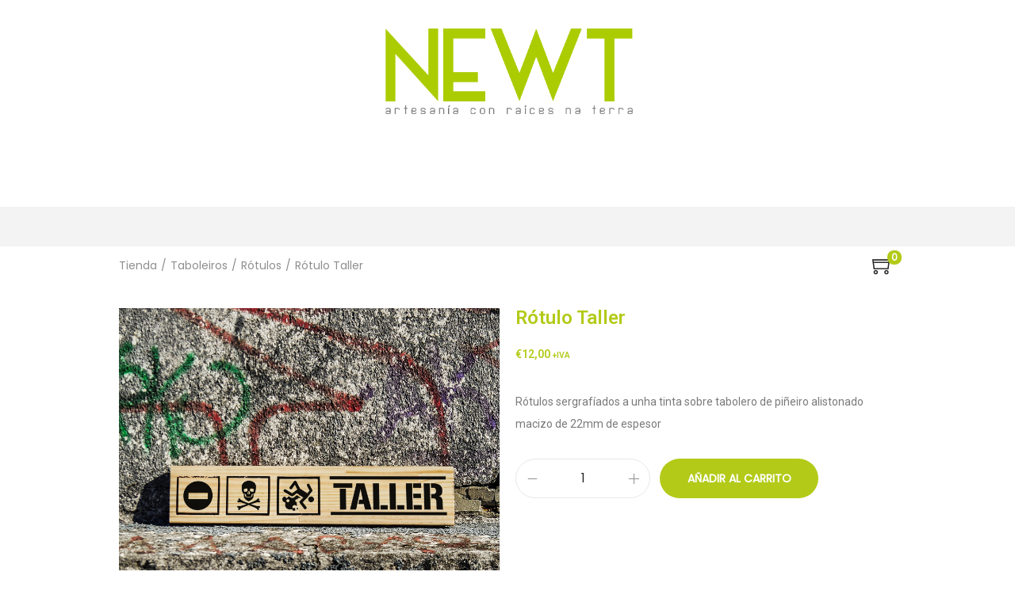

--- FILE ---
content_type: text/css
request_url: https://newtcrafts.com/wp-content/uploads/elementor/css/post-858.css?ver=1708417754
body_size: 223
content:
.elementor-858 .elementor-element.elementor-element-eb66c53 > .elementor-container{min-height:181px;}.elementor-858 .elementor-element.elementor-element-eb66c53 > .elementor-container > .elementor-column > .elementor-widget-wrap{align-content:center;align-items:center;}.elementor-858 .elementor-element.elementor-element-eb66c53:not(.elementor-motion-effects-element-type-background), .elementor-858 .elementor-element.elementor-element-eb66c53 > .elementor-motion-effects-container > .elementor-motion-effects-layer{background-color:#ffccffcfc;}.elementor-858 .elementor-element.elementor-element-eb66c53{transition:background 0.3s, border 0.3s, border-radius 0.3s, box-shadow 0.3s;padding:0px 30px 80px 30px;}.elementor-858 .elementor-element.elementor-element-eb66c53 > .elementor-background-overlay{transition:background 0.3s, border-radius 0.3s, opacity 0.3s;}.elementor-858 .elementor-element.elementor-element-36ad438{text-align:center;}.elementor-858 .elementor-element.elementor-element-36ad438 img{width:334px;}@media(max-width:1024px){.elementor-858 .elementor-element.elementor-element-eb66c53{padding:25px 25px 25px 25px;}.elementor-858 .elementor-element.elementor-element-36ad438{text-align:center;}.elementor-858 .elementor-element.elementor-element-36ad438 img{max-width:35%;}}@media(max-width:767px){.elementor-858 .elementor-element.elementor-element-eb66c53 > .elementor-container{min-height:0px;}.elementor-858 .elementor-element.elementor-element-eb66c53{padding:20px 20px 20px 20px;}.elementor-858 .elementor-element.elementor-element-c3742fd{width:100%;}.elementor-858 .elementor-element.elementor-element-36ad438{text-align:center;}.elementor-858 .elementor-element.elementor-element-36ad438 img{max-width:100%;}}

--- FILE ---
content_type: text/css
request_url: https://newtcrafts.com/wp-content/uploads/elementor/css/post-851.css?ver=1708417754
body_size: 457
content:
.elementor-851 .elementor-element.elementor-element-2b6f369:not(.elementor-motion-effects-element-type-background), .elementor-851 .elementor-element.elementor-element-2b6f369 > .elementor-motion-effects-container > .elementor-motion-effects-layer{background-color:#b3ca18;}.elementor-851 .elementor-element.elementor-element-2b6f369{transition:background 0.3s, border 0.3s, border-radius 0.3s, box-shadow 0.3s;margin-top:73px;margin-bottom:0px;padding:25px 0px 25px 0px;}.elementor-851 .elementor-element.elementor-element-2b6f369 > .elementor-background-overlay{transition:background 0.3s, border-radius 0.3s, opacity 0.3s;}.elementor-851 .elementor-element.elementor-element-a76864e{text-align:center;color:#ffffff;font-size:22px;font-weight:bold;}.elementor-851 .elementor-element.elementor-element-16c557e > .elementor-container > .elementor-column > .elementor-widget-wrap{align-content:center;align-items:center;}.elementor-851 .elementor-element.elementor-element-16c557e:not(.elementor-motion-effects-element-type-background), .elementor-851 .elementor-element.elementor-element-16c557e > .elementor-motion-effects-container > .elementor-motion-effects-layer{background-color:#ededed;}.elementor-851 .elementor-element.elementor-element-16c557e{transition:background 0.3s, border 0.3s, border-radius 0.3s, box-shadow 0.3s;padding:50px 0px 50px 0px;}.elementor-851 .elementor-element.elementor-element-16c557e > .elementor-background-overlay{transition:background 0.3s, border-radius 0.3s, opacity 0.3s;}.elementor-851 .elementor-element.elementor-element-16c557e > .elementor-shape-top .elementor-shape-fill{fill:#b3ca18;}.elementor-851 .elementor-element.elementor-element-7bcac1e{--grid-template-columns:repeat(0, auto);--icon-size:38px;--grid-column-gap:22px;--grid-row-gap:0px;}.elementor-851 .elementor-element.elementor-element-7bcac1e .elementor-widget-container{text-align:center;}.elementor-851 .elementor-element.elementor-element-7bcac1e .elementor-social-icon{background-color:rgba(255,255,255,0);--icon-padding:0em;}.elementor-851 .elementor-element.elementor-element-7bcac1e .elementor-social-icon i{color:rgba(0,0,0,0.32);}.elementor-851 .elementor-element.elementor-element-7bcac1e .elementor-social-icon svg{fill:rgba(0,0,0,0.32);}.elementor-851 .elementor-element.elementor-element-7bcac1e .elementor-social-icon:hover{background-color:rgba(255,255,255,0);}.elementor-851 .elementor-element.elementor-element-7bcac1e .elementor-social-icon:hover i{color:#b3ca18;}.elementor-851 .elementor-element.elementor-element-7bcac1e .elementor-social-icon:hover svg{fill:#b3ca18;}.elementor-851 .elementor-element.elementor-element-4198906{text-align:center;}.elementor-851 .elementor-element.elementor-element-4198906 .elementor-heading-title{color:rgba(0,0,0,0.39);font-size:15px;font-weight:300;}.elementor-851 .elementor-element.elementor-element-4198906 > .elementor-widget-container{padding:15px 0px 0px 0px;}@media(max-width:1024px){.elementor-851 .elementor-element.elementor-element-2b6f369{padding:25px 20px 25px 20px;}.elementor-851 .elementor-element.elementor-element-16c557e{padding:30px 25px 30px 25px;}}@media(max-width:767px){.elementor-851 .elementor-element.elementor-element-2b6f369{padding:20px 20px 20px 20px;}.elementor-851 .elementor-element.elementor-element-16c557e{padding:30px 20px 30px 20px;}.elementor-851 .elementor-element.elementor-element-4198906 .elementor-heading-title{line-height:25px;}}

--- FILE ---
content_type: text/css
request_url: https://newtcrafts.com/wp-content/uploads/elementor/css/post-850.css?ver=1708417791
body_size: 237
content:
.elementor-850 .elementor-element.elementor-element-5a024c1 > .elementor-container{max-width:1000px;}.elementor-850 .elementor-element.elementor-element-258818f > .elementor-container{max-width:1000px;}.elementor-850 .elementor-element.elementor-element-e90094d .flickity-prev-next-button{border-radius:0px;background-color:var( --e-global-color-primary );color:#FFFFFF;}.elementor-850 .elementor-element.elementor-element-e90094d .thumb-btn{border-radius:0px;background-color:var( --e-global-color-primary );color:#FFFFFF;}.elementor-850 .elementor-element.elementor-element-e90094d .product-images .flickity-prev-next-button{width:32px;height:32px;}.elementor-850 .elementor-element.elementor-element-e90094d .product-images .flickity-prev-next-button svg{width:14px;height:14px;}.elementor-850 .elementor-element.elementor-element-e90094d .product-thumbnail-images .flickity-prev-next-button{width:71px;height:71px;}.elementor-850 .elementor-element.elementor-element-e90094d .product-thumbnail-images .thumb-btn{width:71px;height:71px;}.elementor-850 .elementor-element.elementor-element-e90094d .product-thumbnail-images .flickity-prev-next-button svg{width:39px;height:39px;}.elementor-850 .elementor-element.elementor-element-e90094d .product-thumbnail-images .thumb-btn svg{width:39px;height:39px;}.elementor-850 .elementor-element.elementor-element-0aacdd4 .elementor-heading-title{color:#B3CA18;}.elementor-850 .elementor-element.elementor-element-7905e2d .cart button, .elementor-850 .elementor-element.elementor-element-7905e2d .cart .button{background-color:var( --e-global-color-primary );transition:all 0.2s;}.elementor-850 .elementor-element.elementor-element-7905e2d .quantity .qty{transition:all 0.2s;}@media(min-width:768px){.elementor-850 .elementor-element.elementor-element-359bfe6{width:95%;}.elementor-850 .elementor-element.elementor-element-c86795d{width:5%;}}

--- FILE ---
content_type: text/css
request_url: https://newtcrafts.com/wp-content/plugins/woostify-pro/modules/woo-builder/assets/css/style.css?ver=1.7.5
body_size: 1727
content:
.elementor-editor-active .elementor-element .shop_table,
.elementor-editor-preview .elementor-element .shop_table {
  width: 100%;
  margin: 0;
}

.elementor-widget-woostify-product-title .product_title {
  margin-bottom: 0;
}

.elementor-widget-woostify-product-rating .woocommerce-product-rating {
  margin-bottom: 0;
}

.elementor-widget-woostify-product-price .price {
  margin-bottom: 0;
}

.elementor-widget-woostify-product-description .woocommerce-product-details__short-description {
  padding: 0;
}

.elementor-widget-woostify-product-add-to-cart .variations-label-block .variations .label,
.elementor-widget-woostify-product-add-to-cart .variations-label-block .variations label {
  display: block;
}

.elementor-widget-woostify-product-add-to-cart .quantity {
  height: auto;
  width: auto;
  max-width: 100%;
  min-width: 170px;
  min-height: 50px;
}

.elementor-widget-woostify-product-add-to-cart .quantity .qty {
  padding-left: 0;
  padding-right: 0;
  text-align: center;
}

.elementor-widget-woostify-product-add-to-cart .single_add_to_cart_button.button {
  min-height: 50px;
  height: auto;
  max-width: 100%;
}

.elementor-widget-woostify-product-meta .product_meta {
  margin-top: 0;
}

.elementor-widget-woostify-product-data-tabs .woocommerce-tabs {
  padding-top: 0;
  padding-bottom: 0;
}

.elementor-widget-woostify-product-data-tabs .woocommerce-tabs .woocommerce-Tabs-panel {
  max-width: 100%;
}

.elementor-widget-woostify-product-data-tabs .woocommerce-tabs #commentform input[type="submit"] {
  height: auto;
  min-height: 50px;
}

@media (max-width: 719px) {
  .elementor-widget-woostify-product-data-tabs .woocommerce-tabs .tabs li {
    width: auto;
  }
}

@media (max-width: 600px) {
  .elementor-widget-woostify-product-data-tabs .woostify-product-data-tabs.with-heading-block .woocommerce-tabs .tabs li {
    display: block;
  }
}

.elementor-widget-container .related,
.elementor-widget-container .up-sells {
  border-top: 0;
}

.elementor-widget-woostify-product-related .related.products > h2 {
  display: none;
}

.elementor-widget-woostify-product-upsell .up-sells.products > h2 {
  display: none;
}

.elementor-widget-woostify-product-additional-information > .elementor-widget-container > h2 {
  display: none;
}

.elementor-widget-woostify-product-additional-information .shop_attributes {
  margin: 0;
}

.elementor-widget-woostify-my-account {
  min-height: 1px;
}

.elementor-widget-woostify-my-account fieldset {
  border: 1px solid #ccc;
  margin-bottom: 20px;
}

.elementor-widget-woostify-my-account .woocommerce-address-fields__field-wrapper select {
  height: 50px;
  line-height: 50px;
  width: 100%;
  padding: 0 15px;
}

.elementor-widget-woostify-my-account .woostify-my-account-widget.head-inline .account-menu-item {
  display: inline-flex;
}

.elementor-widget-woostify-my-account .position-left .woostify-my-account-tab-head,
.elementor-widget-woostify-my-account .position-right .woostify-my-account-tab-head {
  min-width: 200px;
}

.elementor-widget-woostify-my-account .position-left .woostify-my-account-tab-content,
.elementor-widget-woostify-my-account .position-right .woostify-my-account-tab-content {
  flex-grow: 1;
}

.elementor-widget-woostify-my-account .position-bottom {
  display: flex;
  flex-direction: column-reverse;
}

.elementor-widget-woostify-my-account .position-left {
  display: flex;
  flex-direction: row;
}

.elementor-widget-woostify-my-account .position-right {
  display: flex;
  flex-direction: row-reverse;
}

.elementor-widget-woostify-my-account .woostify-my-account-tab-head {
  margin-bottom: 15px;
}

.elementor-widget-woostify-my-account .account-menu-item {
  margin: 0 10px;
}

.elementor-widget-woostify-my-account .account-menu-item-icon {
  margin-right: 5px;
}

.elementor-widget-woostify-my-account .has-icon-right .account-menu-item-icon {
  margin-right: 0;
  margin-left: 5px;
}

.elementor-widget-woostify-my-account .my-account-tab-content-item:not(.active) {
  display: none;
}

.elementor-widget-woostify-cart-form .woocommerce-cart-form {
  margin-bottom: 0;
}

@media (min-width: 767px) {
  .elementor-widget-woostify-cart-form .woocommerce-cart-form .woocommerce-cart-form__contents .product-subtotal,
  .elementor-widget-woostify-cart-form .woocommerce-cart-form .woocommerce-cart-form__contents .product-price {
    min-width: auto;
    white-space: nowrap;
  }
  .elementor-widget-woostify-cart-form .woocommerce-cart-form .woocommerce-cart-form__contents .product-name {
    min-width: 100px;
  }
}

.elementor-widget-woostify-cart-form .product-quantity .quantity {
  background-color: transparent;
}

.elementor-widget-woostify-cart-form .woocommerce-cart-form__contents.show-heading thead {
  display: table-header-group;
}

.elementor-widget-woostify-cart-form .woocommerce-cart-form__contents .cart_item td {
  border-bottom: 0;
}

.elementor-widget-woostify-cart-form .woocommerce-cart-form__contents .coupon.no-backround-image {
  background-image: none;
  padding-left: 0;
  justify-content: center;
}

.elementor-widget-woostify-cart-form .woocommerce-cart-form__contents [name="update_cart"]:disabled {
  opacity: 1;
}

.elementor-widget-woostify-cart-form [name="update_cart"]:disabled {
  -webkit-filter: none;
  filter: none;
}

.elementor-widget-woostify-cart-overview .shop_table {
  width: 100%;
}

.elementor-widget-woostify-cart-overview .cart_totals > h2 {
  display: none;
}

.elementor-widget-woostify-cart-overview .cart_totals th,
.elementor-widget-woostify-cart-overview .cart_totals td {
  padding-left: 0;
  padding-right: 0;
}

.woostify-checkout-form.woocommerce-checkout {
  margin-top: 0;
}

.elementor-editor-active .elementor-widget-woostify-checkout-form .shipping_address,
.elementor-editor-preview .elementor-widget-woostify-checkout-form .shipping_address {
  display: none;
}

.elementor-editor-active .elementor-widget-woostify-checkout-form .select2-container--default,
.elementor-editor-preview .elementor-widget-woostify-checkout-form .select2-container--default {
  min-width: 100%;
}

.elementor-editor-active .elementor-widget-woostify-checkout-form .select2-container--default .select2-selection--single .select2-selection__rendered,
.elementor-editor-preview .elementor-widget-woostify-checkout-form .select2-container--default .select2-selection--single .select2-selection__rendered {
  line-height: 1;
  height: auto;
}

.elementor-editor-active .elementor-widget-woostify-checkout-form .select2-container--default .select2-selection--single .select2-selection__arrow,
.elementor-editor-preview .elementor-widget-woostify-checkout-form .select2-container--default .select2-selection--single .select2-selection__arrow {
  height: auto;
  min-height: 50px;
  top: 50%;
}

.elementor-editor-active .elementor-widget-woostify-checkout-form .select2-container .select2-selection--single,
.elementor-editor-preview .elementor-widget-woostify-checkout-form .select2-container .select2-selection--single {
  padding-top: 11px;
  padding-bottom: 11px;
  height: auto;
}

.elementor-widget-woostify-checkout-form .select2-container--default .select2-selection--single .select2-selection__rendered {
  line-height: 1;
  height: auto;
}

.elementor-widget-woostify-checkout-form .select2-container--default .select2-selection--single .select2-selection__arrow {
  height: auto;
  min-height: 50px;
}

.elementor-widget-woostify-checkout-form .select2-container .select2-selection--single {
  padding-top: 11px;
  padding-bottom: 11px;
  height: auto;
}

.elementor-widget-woostify-checkout-form .woocommerce-billing-fields > h3 {
  display: none;
}

.elementor-widget-woostify-checkout-form .form-row .input-text {
  transition-duration: 0.2s;
  height: auto;
  padding-top: 7px;
  padding-bottom: 7px;
}

@media (min-width: 992px) {
  .has-multi-step-checkout .elementor-widget-woostify-checkout-form .multi-step-checkout-wrapper {
    width: 100%;
    padding-right: 0;
    margin-bottom: 0;
  }
  .elementor-widget-woostify-checkout-form #customer_details {
    float: none;
    width: 100%;
    padding-right: 0;
  }
}

.elementor-widget-woostify-checkout-overview .woocommerce-checkout-review-order-table thead .product-total {
  text-align: right;
}

.elementor-widget-woostify-checkout-overview .woocommerce-checkout-review-order-table tr td:last-child {
  text-align: right;
}

.has-multi-step-checkout .elementor-widget-woostify-checkout-overview .shop_table.woocommerce-checkout-review-order-table .order-total {
  border-bottom: 0;
}

.has-multi-step-checkout .elementor-widget-woostify-checkout-overview .shop_table.woocommerce-checkout-review-order-table .order-total th,
.has-multi-step-checkout .elementor-widget-woostify-checkout-overview .shop_table.woocommerce-checkout-review-order-table .order-total td {
  padding: 15px 0;
}

.elementor-widget-woostify-checkout-payment ul {
  list-style: none;
}

.elementor-widget-woostify-checkout-payment #place_order {
  height: auto;
  padding-top: 11px;
  padding-bottom: 11px;
}

@media (min-width: 992px) {
  .elementor-widget-woostify-checkout-payment #order_review {
    float: none;
    width: 100%;
  }
}

.elementor-widget-woostify-thankyou-order-details .woocommerce-table--order-details {
  width: 100%;
  margin: 0;
}

.elementor-widget-woostify-thankyou-order-details .woocommerce-table--order-details th,
.elementor-widget-woostify-thankyou-order-details .woocommerce-table--order-details td {
  border: 0;
}

.elementor-widget-woostify-thankyou-order-details .woocommerce-table--order-details tr {
  border-bottom: 1px solid #ddd;
}

.elementor-widget-woostify-thankyou-order-overview .woocommerce-order-overview {
  margin: 0;
}

.elementor-widget-woostify-thankyou-order-overview .flex-direction-column {
  flex-direction: column;
}

.elementor-widget-woostify-thankyou-order-overview .flex-direction-column.woocommerce-thankyou-order-details li + li {
  border-top: 1px dashed #e8e8e8;
  border-left: 0;
}

.elementor-widget-woostify-thankyou-order-overview .flex-direction-row {
  flex-direction: row;
}

.checkout-with-order-failed {
  min-height: 300px;
  display: flex;
  align-items: center;
  flex-direction: column;
  justify-content: center;
}

.woostify-product-form-review .comment-form > p {
  width: 100%;
  margin-bottom: 0;
}

.woostify-product-form-review .comment-form textarea {
  width: 100%;
}

.woostify-product-form-review .comment-form input:not([type="submit"]) {
  width: 100%;
}

.woostify-product-form-review .comment-form input[type="checkbox"] {
  width: auto;
}

.woostify-product-form-review .commentlist {
  list-style: none;
  padding: 0;
  margin: 0;
}

.woostify-product-form-review .comment_container {
  display: flex;
  justify-content: flex-start;
}

.woostify-product-form-review .comment_container .avatar {
  border-radius: 50%;
  margin-right: 30px;
  min-width: 60px;
  width: 60px;
  height: 60px;
}

.woostify-product-form-review .comment_container .comment-text {
  flex-grow: 1;
  display: flex;
  flex-direction: row;
  flex-wrap: wrap;
  align-items: center;
}

.woostify-product-form-review .comment_container .meta {
  margin-bottom: 0;
  display: inline-block;
  vertical-align: text-top;
}

.woostify-product-form-review .comment_container .description {
  flex: 0 0 100%;
  margin-top: 15px;
}

.woostify-product-form-review #comments {
  border-top: 0;
  padding-top: 0;
  margin-top: 0;
}

.woostify-my-account-widget #add_payment_method {
  display: none;
}

.woostify-my-account-widget .hidden {
  display: none;
}

.woostify-my-account-widget #add_payment_method.active {
  display: block;
}

.woostify-my-account-widget .woocommerce-PaymentMethods .woocommerce-PaymentMethod {
  margin-bottom: 15px;
}

.woostify-my-account-widget .wc-stripe-card-icons-container {
  display: flex;
}

.woostify-my-account-widget .woocommerce-PaymentMethods .wc-stripe-card-icons-container .wc-stripe-card-icon {
  max-width: 20%;
  padding: 0 15px;
}

.woostify-my-account-widget .woocommerce-PaymentMethods img {
  max-width: 220px;
}


--- FILE ---
content_type: application/javascript
request_url: https://newtcrafts.com/wp-content/plugins/woostify-pro/modules/woocommerce/ajax-product-search/js/script.min.js?ver=1.7.5
body_size: 1475
content:
"use strict";var woostifySearchDelay=function(a){var t=0<arguments.length&&void 0!==a?a:0;return function(a,e){clearTimeout(t),t=setTimeout(a,e)}}();function woostifyAjaxProductSearch(){var a=document.querySelectorAll(".search-field"),h={link:"aps-link",image:"aps-thumbnail",itemTag:'<div class="aps-item">',contentTag:'<div class="asp-content">',priceTag:'<div class="aps-price">',titleTag:'<h4 class="aps-title">',skuTag:'<div class="aps-sku">',closeTag:"</div>",titleClose:"</h4>",categoryClass:'<div class="category-content">',headerTag:'<div class="search-heading">'},g={dataHtml:function(a,e){var t,s,o,r="",c=this,l=jQuery(e).find(".search-dialog-count"),i=a.products,n=a.categories,d=a.tags,u=a.attributes;if(jQuery(".link-search-page").html(a.product_found+" "+woostify_ajax_product_search_data.products),n&&0<n.length){for(r+=c.categoryClass+c.headerTag+woostify_ajax_product_search_data.categories+c.closeTag,t=0,s=n.length;t<s;t++)h=n[t],r+=c.itemTag+'<a class="'+c.link+'" href="'+h.url+'"></a>'+c.contentTag+c.titleTag+h.name_hightline+c.titleClose+c.closeTag+c.closeTag;r+=c.closeTag}if(d&&0<d.length){for(r+=c.categoryClass+c.headerTag+woostify_ajax_product_search_data.tags+c.closeTag,t=0,s=d.length;t<s;t++){var h=d[t];r+=c.itemTag+'<a class="'+c.link+'" href="'+h.url+'"></a>'+c.contentTag+c.titleTag+h.name_hightline+c.titleClose+c.closeTag+c.closeTag}r+=c.closeTag}if(u&&0<u.length){for(r+=c.categoryClass+c.headerTag+woostify_ajax_product_search_data.attributes+c.closeTag,t=0,s=u.length;t<s;t++){h=u[t];r+=c.itemTag+'<a class="'+c.link+'" href="'+h.url+'"></a>'+c.contentTag+c.titleTag+h.name_hightline+c.titleClose+c.closeTag+c.closeTag}r+=c.closeTag}if(0<a.products.length){for(0<l.length?l.html(a.product_found+" "+woostify_ajax_product_search_data.products):(o='<span class="search-dialog-count aps-highlight">'+a.product_found+" "+woostify_ajax_product_search_data.products+"</span>",jQuery(".dialog-search-title").append(o)),r+=c.categoryClass+c.headerTag+woostify_ajax_product_search_data.products+c.closeTag,t=0,s=i.length;t<s;t++){var g="";(h=i[t]).sku_hightline&&(g="SKU: "),r+=c.itemTag+'<a class="'+c.link+'" href="'+h.url+'"></a><img class="'+c.image+'" src="'+h.image+'" alt="'+h.name+'">'+c.contentTag+c.titleTag+h.name_hightline+c.titleClose+c.priceTag+h.html_price+c.closeTag+c.skuTag+g+h.sku_hightline+c.closeTag+c.closeTag+c.closeTag}r+=c.closeTag,e.querySelector(".ajax-search-results").innerHTML=r}e.querySelector(".ajax-search-results").innerHTML=r,0!=a.products.length||d&&0!=d.length||n&&0!=n.length||(e.querySelector(".ajax-search-results").innerHTML='<div class="aps-no-posts-found">'+woostify_ajax_product_search_data.no_product+"</div>",l.html(""))}};a.length&&"undefined"!=typeof woostify_ajax_product_search_data&&a.forEach(function(a){var r,c,l,i,n,e,d=a.closest("form"),a=!!d&&d.classList.contains("woocommerce-product-search"),u=!!d&&d.querySelector(".search-field");d&&a&&u&&(u.setAttribute("autocomplete","off"),r=d.closest(".site-search")||d.closest(".dialog-search-content"),c=!!r&&r.querySelector(".ajax-search-results"))&&((l=document.createElement("span")).setAttribute("class","clear-search-results ti-close"),u.parentNode.insertBefore(l,u.nextSibling),woostify_ajax_product_search_data.lang&&((a=document.createElement("input")).setAttribute("type","hidden"),a.setAttribute("name","lang"),a.setAttribute("value",woostify_ajax_product_search_data.lang),u.parentNode.insertBefore(a,u.nextSibling)),woostify_ajax_product_search_data.select&&(d.insertAdjacentHTML("afterbegin",woostify_ajax_product_search_data.select),d.classList.add("category-filter")),i=d.querySelector(".ajax-product-search-category-filter"),n=d.querySelector("input[name=lang]"),e=function(){var t,a=void 0!==arguments[0]&&arguments[0],e=i?i.value.trim():"",s=n?n.value.trim():"",o=u.value.trim();o?(l.classList.add("show"),c.classList.remove("hide"),l.onclick=function(){u.value="",l.classList.remove("show"),c.classList.add("hide"),jQuery(r).find(".total-result-wrapper").html(""),jQuery(r).find(".search-dialog-count").html("")},o===u.getAttribute("data-value")&&!a||(u.setAttribute("data-value",o),d.classList.add("loading"),t=jQuery(d).attr("action")+"?post_type=product&s="+o,e&&(t+="&cat_id="+e),s&&(t+="&lang="+s),a={token:woostify_ajax_product_search_data.ajax_nonce,keyword:o,cat_id:e,lang:s},o=woostify_ajax_product_search_data.url,woostify_ajax_product_search_data.code_snippets&&(o=woostify_ajax_product_search_data.ajax_url,a.action="ajax_product_search",a.ajax_nonce=woostify_ajax_product_search_data.ajax_nonce),jQuery.ajax({type:"GET",url:o,data:a,beforeSend:function(a){jQuery(d).addClass("loading")},success:function(e){jQuery(d).removeClass("loading"),jQuery(r).find(".total-result-wrapper").html(""),0<e.data.products.length&&jQuery(r).find(".total-result-wrapper").html('<a href="'+t+'" class="link-search-page aps-highlight">'+e.data.size+woostify_ajax_product_search_data.products+"</a>"),g.dataHtml.call(h,e.data,r),jQuery(document).on("keyup keypress",function(a){if(13===(a.keyCode||a.which)){if(a.preventDefault(),0==e.data.products.length)return!1;window.location.href=t}})}}))):(l.classList.remove("show"),c.classList.add("hide"),jQuery(r).find(".total-result-wrapper").html(""),jQuery(r).find(".search-dialog-count").html(""))},u.addEventListener("input",function(){woostifySearchDelay(function(){e()},500)}),i)&&i.addEventListener("change",function(){e(!0),u.focus()})})}document.addEventListener("DOMContentLoaded",function(){woostifyAjaxProductSearch()});

--- FILE ---
content_type: application/javascript
request_url: https://newtcrafts.com/wp-content/plugins/woostify-pro/modules/woocommerce/ajax-product-tabs/js/script.min.js?ver=1.7.5
body_size: 1027
content:
"use strict";var woostifyInitSliderFirstTab=function(){var t=document.querySelectorAll('.woostify-products-tab-widget[data-layout="carousel-layout"]');t.length&&t.forEach(function(t){var e,o,a,s,i,n,r,c,u=t.querySelector(".woostify-products-tab-content");u&&(e=t.querySelectorAll(".products .product"),o=u.querySelector(".products"),a=u.getAttribute("data-arrows"),s=u.getAttribute("data-dots"),i=u.getAttribute("data-columns")||4,n=u.getAttribute("data-columns-tablet")||3,u=u.getAttribute("data-columns-mobile")||2,t=t.querySelector(".woostify-product-tab-arrows-container"),r=get_svg_icon("angle-left"),c=get_svg_icon("angle-right"),e.length>i?(o&&"function"==typeof woostifyRemoveClassPrefix&&woostifyRemoveClassPrefix(o,"columns"),tns({container:o||!1,items:u,controls:!!a,controlsContainer:t||!1,nav:!!s,controlsText:[r,c],gutter:0,loop:!1,responsive:{600:{items:n,gutter:15},992:{items:i,gutter:30}}})):t&&t.classList.add("hidden"))})},woostifyProductTab=function(){var t=document.querySelectorAll(".woostify-products-tab-widget");t.length&&t.forEach(function(y){var t=y.querySelectorAll(".woostify-products-tab-btn"),b=y.getAttribute("data-layout");if(t.length)for(var e=0,o=t.length;e<o;e++)t[e].onclick=function(){var o,a,s,i,n,r,c,u,l,d,f,t,e,g;this.matches(".ready.active")||(o=this,a=siblings(o),e=o.getAttribute("data-id"),s=y.querySelector('.woostify-product-tab-arrows-container[data-id="'+e+'"]'),i=s?siblings(s):[],n=y.querySelector('.woostify-products-tab-content[data-id="'+e+'"]'),r=siblings(n),g=n?n.getAttribute("data-query"):[],c=!!n&&n.getAttribute("data-arrows"),u=!!n&&n.getAttribute("data-dots"),l=n?n.getAttribute("data-columns"):4,d=n?n.getAttribute("data-columns-tablet"):3,f=n?n.getAttribute("data-columns-mobile"):2,t=function(){if(o.classList.add("active"),n&&n.classList.add("active"),s&&s.classList.add("active"),a.length)for(var t=0,e=a.length;t<e;t++)a[t].classList.remove("active"),r.length&&r[t].classList.remove("active"),i.length&&i[t].classList.remove("active")},o.classList.contains("ready")?t():(y.classList.add("loading"),e={action:"product_tab",ajax_nonce:woostify_ajax_product_tab_data.ajax_nonce,tab_id:e,tab_query:g,tab_columns:l,tab_columns_tablet:d,tab_columns_mobile:f},g=new Request(woostify_ajax_product_tab_data.ajax_url,{method:"POST",body:new URLSearchParams(e).toString(),credentials:"same-origin",headers:new Headers({"Content-Type":"application/x-www-form-urlencoded; charset=utf-8"})}),fetch(g).then(function(t){200!==t.status?console.log("Status Code: "+t.status):t.json().then(function(t){var e,o;t.success&&(n.innerHTML=t.data.content,"carousel-layout"==b&&(t.data.count>l?((t=n.querySelector(".products"))&&"function"==typeof woostifyRemoveClassPrefix&&woostifyRemoveClassPrefix(t,"columns"),e=get_svg_icon("angle-left"),o=get_svg_icon("angle-right"),tns({container:t||!1,items:f,controls:!!c,controlsContainer:s||!1,nav:!!u,controlsText:[e,o],gutter:0,loop:!1,responsive:{600:{items:d,gutter:15},992:{items:l,gutter:30}}})):s&&s.classList.add("hidden")),"function"==typeof woostifySwatchList&&woostifySwatchList(),"function"==typeof woostifyQuickView&&woostifyQuickView(),"function"==typeof woostifyCountdownUrgency)&&woostifyCountdownUrgency()})}).finally(function(){y.classList.remove("loading"),o.classList.add("ready"),t(),n.removeAttribute("data-columns"),n.removeAttribute("data-columns-tablet"),n.removeAttribute("data-columns-mobile"),n.removeAttribute("data-query")})))}})};document.addEventListener("DOMContentLoaded",function(){woostifyInitSliderFirstTab(),woostifyProductTab()});